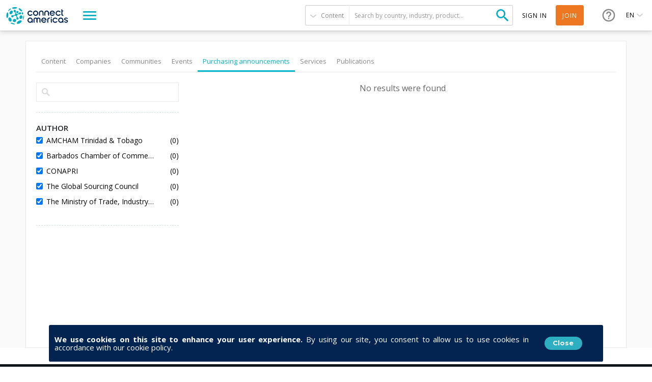

--- FILE ---
content_type: text/html; charset=utf-8
request_url: https://www.google.com/recaptcha/api2/anchor?ar=1&k=6LfQZBgUAAAAAIVh_fs0fElvji6cKBtfZKhUUkaQ&co=aHR0cHM6Ly9jb25uZWN0YW1lcmljYXMuY29tOjQ0Mw..&hl=en&v=PoyoqOPhxBO7pBk68S4YbpHZ&size=normal&anchor-ms=20000&execute-ms=30000&cb=a8lv5ysqytzq
body_size: 49366
content:
<!DOCTYPE HTML><html dir="ltr" lang="en"><head><meta http-equiv="Content-Type" content="text/html; charset=UTF-8">
<meta http-equiv="X-UA-Compatible" content="IE=edge">
<title>reCAPTCHA</title>
<style type="text/css">
/* cyrillic-ext */
@font-face {
  font-family: 'Roboto';
  font-style: normal;
  font-weight: 400;
  font-stretch: 100%;
  src: url(//fonts.gstatic.com/s/roboto/v48/KFO7CnqEu92Fr1ME7kSn66aGLdTylUAMa3GUBHMdazTgWw.woff2) format('woff2');
  unicode-range: U+0460-052F, U+1C80-1C8A, U+20B4, U+2DE0-2DFF, U+A640-A69F, U+FE2E-FE2F;
}
/* cyrillic */
@font-face {
  font-family: 'Roboto';
  font-style: normal;
  font-weight: 400;
  font-stretch: 100%;
  src: url(//fonts.gstatic.com/s/roboto/v48/KFO7CnqEu92Fr1ME7kSn66aGLdTylUAMa3iUBHMdazTgWw.woff2) format('woff2');
  unicode-range: U+0301, U+0400-045F, U+0490-0491, U+04B0-04B1, U+2116;
}
/* greek-ext */
@font-face {
  font-family: 'Roboto';
  font-style: normal;
  font-weight: 400;
  font-stretch: 100%;
  src: url(//fonts.gstatic.com/s/roboto/v48/KFO7CnqEu92Fr1ME7kSn66aGLdTylUAMa3CUBHMdazTgWw.woff2) format('woff2');
  unicode-range: U+1F00-1FFF;
}
/* greek */
@font-face {
  font-family: 'Roboto';
  font-style: normal;
  font-weight: 400;
  font-stretch: 100%;
  src: url(//fonts.gstatic.com/s/roboto/v48/KFO7CnqEu92Fr1ME7kSn66aGLdTylUAMa3-UBHMdazTgWw.woff2) format('woff2');
  unicode-range: U+0370-0377, U+037A-037F, U+0384-038A, U+038C, U+038E-03A1, U+03A3-03FF;
}
/* math */
@font-face {
  font-family: 'Roboto';
  font-style: normal;
  font-weight: 400;
  font-stretch: 100%;
  src: url(//fonts.gstatic.com/s/roboto/v48/KFO7CnqEu92Fr1ME7kSn66aGLdTylUAMawCUBHMdazTgWw.woff2) format('woff2');
  unicode-range: U+0302-0303, U+0305, U+0307-0308, U+0310, U+0312, U+0315, U+031A, U+0326-0327, U+032C, U+032F-0330, U+0332-0333, U+0338, U+033A, U+0346, U+034D, U+0391-03A1, U+03A3-03A9, U+03B1-03C9, U+03D1, U+03D5-03D6, U+03F0-03F1, U+03F4-03F5, U+2016-2017, U+2034-2038, U+203C, U+2040, U+2043, U+2047, U+2050, U+2057, U+205F, U+2070-2071, U+2074-208E, U+2090-209C, U+20D0-20DC, U+20E1, U+20E5-20EF, U+2100-2112, U+2114-2115, U+2117-2121, U+2123-214F, U+2190, U+2192, U+2194-21AE, U+21B0-21E5, U+21F1-21F2, U+21F4-2211, U+2213-2214, U+2216-22FF, U+2308-230B, U+2310, U+2319, U+231C-2321, U+2336-237A, U+237C, U+2395, U+239B-23B7, U+23D0, U+23DC-23E1, U+2474-2475, U+25AF, U+25B3, U+25B7, U+25BD, U+25C1, U+25CA, U+25CC, U+25FB, U+266D-266F, U+27C0-27FF, U+2900-2AFF, U+2B0E-2B11, U+2B30-2B4C, U+2BFE, U+3030, U+FF5B, U+FF5D, U+1D400-1D7FF, U+1EE00-1EEFF;
}
/* symbols */
@font-face {
  font-family: 'Roboto';
  font-style: normal;
  font-weight: 400;
  font-stretch: 100%;
  src: url(//fonts.gstatic.com/s/roboto/v48/KFO7CnqEu92Fr1ME7kSn66aGLdTylUAMaxKUBHMdazTgWw.woff2) format('woff2');
  unicode-range: U+0001-000C, U+000E-001F, U+007F-009F, U+20DD-20E0, U+20E2-20E4, U+2150-218F, U+2190, U+2192, U+2194-2199, U+21AF, U+21E6-21F0, U+21F3, U+2218-2219, U+2299, U+22C4-22C6, U+2300-243F, U+2440-244A, U+2460-24FF, U+25A0-27BF, U+2800-28FF, U+2921-2922, U+2981, U+29BF, U+29EB, U+2B00-2BFF, U+4DC0-4DFF, U+FFF9-FFFB, U+10140-1018E, U+10190-1019C, U+101A0, U+101D0-101FD, U+102E0-102FB, U+10E60-10E7E, U+1D2C0-1D2D3, U+1D2E0-1D37F, U+1F000-1F0FF, U+1F100-1F1AD, U+1F1E6-1F1FF, U+1F30D-1F30F, U+1F315, U+1F31C, U+1F31E, U+1F320-1F32C, U+1F336, U+1F378, U+1F37D, U+1F382, U+1F393-1F39F, U+1F3A7-1F3A8, U+1F3AC-1F3AF, U+1F3C2, U+1F3C4-1F3C6, U+1F3CA-1F3CE, U+1F3D4-1F3E0, U+1F3ED, U+1F3F1-1F3F3, U+1F3F5-1F3F7, U+1F408, U+1F415, U+1F41F, U+1F426, U+1F43F, U+1F441-1F442, U+1F444, U+1F446-1F449, U+1F44C-1F44E, U+1F453, U+1F46A, U+1F47D, U+1F4A3, U+1F4B0, U+1F4B3, U+1F4B9, U+1F4BB, U+1F4BF, U+1F4C8-1F4CB, U+1F4D6, U+1F4DA, U+1F4DF, U+1F4E3-1F4E6, U+1F4EA-1F4ED, U+1F4F7, U+1F4F9-1F4FB, U+1F4FD-1F4FE, U+1F503, U+1F507-1F50B, U+1F50D, U+1F512-1F513, U+1F53E-1F54A, U+1F54F-1F5FA, U+1F610, U+1F650-1F67F, U+1F687, U+1F68D, U+1F691, U+1F694, U+1F698, U+1F6AD, U+1F6B2, U+1F6B9-1F6BA, U+1F6BC, U+1F6C6-1F6CF, U+1F6D3-1F6D7, U+1F6E0-1F6EA, U+1F6F0-1F6F3, U+1F6F7-1F6FC, U+1F700-1F7FF, U+1F800-1F80B, U+1F810-1F847, U+1F850-1F859, U+1F860-1F887, U+1F890-1F8AD, U+1F8B0-1F8BB, U+1F8C0-1F8C1, U+1F900-1F90B, U+1F93B, U+1F946, U+1F984, U+1F996, U+1F9E9, U+1FA00-1FA6F, U+1FA70-1FA7C, U+1FA80-1FA89, U+1FA8F-1FAC6, U+1FACE-1FADC, U+1FADF-1FAE9, U+1FAF0-1FAF8, U+1FB00-1FBFF;
}
/* vietnamese */
@font-face {
  font-family: 'Roboto';
  font-style: normal;
  font-weight: 400;
  font-stretch: 100%;
  src: url(//fonts.gstatic.com/s/roboto/v48/KFO7CnqEu92Fr1ME7kSn66aGLdTylUAMa3OUBHMdazTgWw.woff2) format('woff2');
  unicode-range: U+0102-0103, U+0110-0111, U+0128-0129, U+0168-0169, U+01A0-01A1, U+01AF-01B0, U+0300-0301, U+0303-0304, U+0308-0309, U+0323, U+0329, U+1EA0-1EF9, U+20AB;
}
/* latin-ext */
@font-face {
  font-family: 'Roboto';
  font-style: normal;
  font-weight: 400;
  font-stretch: 100%;
  src: url(//fonts.gstatic.com/s/roboto/v48/KFO7CnqEu92Fr1ME7kSn66aGLdTylUAMa3KUBHMdazTgWw.woff2) format('woff2');
  unicode-range: U+0100-02BA, U+02BD-02C5, U+02C7-02CC, U+02CE-02D7, U+02DD-02FF, U+0304, U+0308, U+0329, U+1D00-1DBF, U+1E00-1E9F, U+1EF2-1EFF, U+2020, U+20A0-20AB, U+20AD-20C0, U+2113, U+2C60-2C7F, U+A720-A7FF;
}
/* latin */
@font-face {
  font-family: 'Roboto';
  font-style: normal;
  font-weight: 400;
  font-stretch: 100%;
  src: url(//fonts.gstatic.com/s/roboto/v48/KFO7CnqEu92Fr1ME7kSn66aGLdTylUAMa3yUBHMdazQ.woff2) format('woff2');
  unicode-range: U+0000-00FF, U+0131, U+0152-0153, U+02BB-02BC, U+02C6, U+02DA, U+02DC, U+0304, U+0308, U+0329, U+2000-206F, U+20AC, U+2122, U+2191, U+2193, U+2212, U+2215, U+FEFF, U+FFFD;
}
/* cyrillic-ext */
@font-face {
  font-family: 'Roboto';
  font-style: normal;
  font-weight: 500;
  font-stretch: 100%;
  src: url(//fonts.gstatic.com/s/roboto/v48/KFO7CnqEu92Fr1ME7kSn66aGLdTylUAMa3GUBHMdazTgWw.woff2) format('woff2');
  unicode-range: U+0460-052F, U+1C80-1C8A, U+20B4, U+2DE0-2DFF, U+A640-A69F, U+FE2E-FE2F;
}
/* cyrillic */
@font-face {
  font-family: 'Roboto';
  font-style: normal;
  font-weight: 500;
  font-stretch: 100%;
  src: url(//fonts.gstatic.com/s/roboto/v48/KFO7CnqEu92Fr1ME7kSn66aGLdTylUAMa3iUBHMdazTgWw.woff2) format('woff2');
  unicode-range: U+0301, U+0400-045F, U+0490-0491, U+04B0-04B1, U+2116;
}
/* greek-ext */
@font-face {
  font-family: 'Roboto';
  font-style: normal;
  font-weight: 500;
  font-stretch: 100%;
  src: url(//fonts.gstatic.com/s/roboto/v48/KFO7CnqEu92Fr1ME7kSn66aGLdTylUAMa3CUBHMdazTgWw.woff2) format('woff2');
  unicode-range: U+1F00-1FFF;
}
/* greek */
@font-face {
  font-family: 'Roboto';
  font-style: normal;
  font-weight: 500;
  font-stretch: 100%;
  src: url(//fonts.gstatic.com/s/roboto/v48/KFO7CnqEu92Fr1ME7kSn66aGLdTylUAMa3-UBHMdazTgWw.woff2) format('woff2');
  unicode-range: U+0370-0377, U+037A-037F, U+0384-038A, U+038C, U+038E-03A1, U+03A3-03FF;
}
/* math */
@font-face {
  font-family: 'Roboto';
  font-style: normal;
  font-weight: 500;
  font-stretch: 100%;
  src: url(//fonts.gstatic.com/s/roboto/v48/KFO7CnqEu92Fr1ME7kSn66aGLdTylUAMawCUBHMdazTgWw.woff2) format('woff2');
  unicode-range: U+0302-0303, U+0305, U+0307-0308, U+0310, U+0312, U+0315, U+031A, U+0326-0327, U+032C, U+032F-0330, U+0332-0333, U+0338, U+033A, U+0346, U+034D, U+0391-03A1, U+03A3-03A9, U+03B1-03C9, U+03D1, U+03D5-03D6, U+03F0-03F1, U+03F4-03F5, U+2016-2017, U+2034-2038, U+203C, U+2040, U+2043, U+2047, U+2050, U+2057, U+205F, U+2070-2071, U+2074-208E, U+2090-209C, U+20D0-20DC, U+20E1, U+20E5-20EF, U+2100-2112, U+2114-2115, U+2117-2121, U+2123-214F, U+2190, U+2192, U+2194-21AE, U+21B0-21E5, U+21F1-21F2, U+21F4-2211, U+2213-2214, U+2216-22FF, U+2308-230B, U+2310, U+2319, U+231C-2321, U+2336-237A, U+237C, U+2395, U+239B-23B7, U+23D0, U+23DC-23E1, U+2474-2475, U+25AF, U+25B3, U+25B7, U+25BD, U+25C1, U+25CA, U+25CC, U+25FB, U+266D-266F, U+27C0-27FF, U+2900-2AFF, U+2B0E-2B11, U+2B30-2B4C, U+2BFE, U+3030, U+FF5B, U+FF5D, U+1D400-1D7FF, U+1EE00-1EEFF;
}
/* symbols */
@font-face {
  font-family: 'Roboto';
  font-style: normal;
  font-weight: 500;
  font-stretch: 100%;
  src: url(//fonts.gstatic.com/s/roboto/v48/KFO7CnqEu92Fr1ME7kSn66aGLdTylUAMaxKUBHMdazTgWw.woff2) format('woff2');
  unicode-range: U+0001-000C, U+000E-001F, U+007F-009F, U+20DD-20E0, U+20E2-20E4, U+2150-218F, U+2190, U+2192, U+2194-2199, U+21AF, U+21E6-21F0, U+21F3, U+2218-2219, U+2299, U+22C4-22C6, U+2300-243F, U+2440-244A, U+2460-24FF, U+25A0-27BF, U+2800-28FF, U+2921-2922, U+2981, U+29BF, U+29EB, U+2B00-2BFF, U+4DC0-4DFF, U+FFF9-FFFB, U+10140-1018E, U+10190-1019C, U+101A0, U+101D0-101FD, U+102E0-102FB, U+10E60-10E7E, U+1D2C0-1D2D3, U+1D2E0-1D37F, U+1F000-1F0FF, U+1F100-1F1AD, U+1F1E6-1F1FF, U+1F30D-1F30F, U+1F315, U+1F31C, U+1F31E, U+1F320-1F32C, U+1F336, U+1F378, U+1F37D, U+1F382, U+1F393-1F39F, U+1F3A7-1F3A8, U+1F3AC-1F3AF, U+1F3C2, U+1F3C4-1F3C6, U+1F3CA-1F3CE, U+1F3D4-1F3E0, U+1F3ED, U+1F3F1-1F3F3, U+1F3F5-1F3F7, U+1F408, U+1F415, U+1F41F, U+1F426, U+1F43F, U+1F441-1F442, U+1F444, U+1F446-1F449, U+1F44C-1F44E, U+1F453, U+1F46A, U+1F47D, U+1F4A3, U+1F4B0, U+1F4B3, U+1F4B9, U+1F4BB, U+1F4BF, U+1F4C8-1F4CB, U+1F4D6, U+1F4DA, U+1F4DF, U+1F4E3-1F4E6, U+1F4EA-1F4ED, U+1F4F7, U+1F4F9-1F4FB, U+1F4FD-1F4FE, U+1F503, U+1F507-1F50B, U+1F50D, U+1F512-1F513, U+1F53E-1F54A, U+1F54F-1F5FA, U+1F610, U+1F650-1F67F, U+1F687, U+1F68D, U+1F691, U+1F694, U+1F698, U+1F6AD, U+1F6B2, U+1F6B9-1F6BA, U+1F6BC, U+1F6C6-1F6CF, U+1F6D3-1F6D7, U+1F6E0-1F6EA, U+1F6F0-1F6F3, U+1F6F7-1F6FC, U+1F700-1F7FF, U+1F800-1F80B, U+1F810-1F847, U+1F850-1F859, U+1F860-1F887, U+1F890-1F8AD, U+1F8B0-1F8BB, U+1F8C0-1F8C1, U+1F900-1F90B, U+1F93B, U+1F946, U+1F984, U+1F996, U+1F9E9, U+1FA00-1FA6F, U+1FA70-1FA7C, U+1FA80-1FA89, U+1FA8F-1FAC6, U+1FACE-1FADC, U+1FADF-1FAE9, U+1FAF0-1FAF8, U+1FB00-1FBFF;
}
/* vietnamese */
@font-face {
  font-family: 'Roboto';
  font-style: normal;
  font-weight: 500;
  font-stretch: 100%;
  src: url(//fonts.gstatic.com/s/roboto/v48/KFO7CnqEu92Fr1ME7kSn66aGLdTylUAMa3OUBHMdazTgWw.woff2) format('woff2');
  unicode-range: U+0102-0103, U+0110-0111, U+0128-0129, U+0168-0169, U+01A0-01A1, U+01AF-01B0, U+0300-0301, U+0303-0304, U+0308-0309, U+0323, U+0329, U+1EA0-1EF9, U+20AB;
}
/* latin-ext */
@font-face {
  font-family: 'Roboto';
  font-style: normal;
  font-weight: 500;
  font-stretch: 100%;
  src: url(//fonts.gstatic.com/s/roboto/v48/KFO7CnqEu92Fr1ME7kSn66aGLdTylUAMa3KUBHMdazTgWw.woff2) format('woff2');
  unicode-range: U+0100-02BA, U+02BD-02C5, U+02C7-02CC, U+02CE-02D7, U+02DD-02FF, U+0304, U+0308, U+0329, U+1D00-1DBF, U+1E00-1E9F, U+1EF2-1EFF, U+2020, U+20A0-20AB, U+20AD-20C0, U+2113, U+2C60-2C7F, U+A720-A7FF;
}
/* latin */
@font-face {
  font-family: 'Roboto';
  font-style: normal;
  font-weight: 500;
  font-stretch: 100%;
  src: url(//fonts.gstatic.com/s/roboto/v48/KFO7CnqEu92Fr1ME7kSn66aGLdTylUAMa3yUBHMdazQ.woff2) format('woff2');
  unicode-range: U+0000-00FF, U+0131, U+0152-0153, U+02BB-02BC, U+02C6, U+02DA, U+02DC, U+0304, U+0308, U+0329, U+2000-206F, U+20AC, U+2122, U+2191, U+2193, U+2212, U+2215, U+FEFF, U+FFFD;
}
/* cyrillic-ext */
@font-face {
  font-family: 'Roboto';
  font-style: normal;
  font-weight: 900;
  font-stretch: 100%;
  src: url(//fonts.gstatic.com/s/roboto/v48/KFO7CnqEu92Fr1ME7kSn66aGLdTylUAMa3GUBHMdazTgWw.woff2) format('woff2');
  unicode-range: U+0460-052F, U+1C80-1C8A, U+20B4, U+2DE0-2DFF, U+A640-A69F, U+FE2E-FE2F;
}
/* cyrillic */
@font-face {
  font-family: 'Roboto';
  font-style: normal;
  font-weight: 900;
  font-stretch: 100%;
  src: url(//fonts.gstatic.com/s/roboto/v48/KFO7CnqEu92Fr1ME7kSn66aGLdTylUAMa3iUBHMdazTgWw.woff2) format('woff2');
  unicode-range: U+0301, U+0400-045F, U+0490-0491, U+04B0-04B1, U+2116;
}
/* greek-ext */
@font-face {
  font-family: 'Roboto';
  font-style: normal;
  font-weight: 900;
  font-stretch: 100%;
  src: url(//fonts.gstatic.com/s/roboto/v48/KFO7CnqEu92Fr1ME7kSn66aGLdTylUAMa3CUBHMdazTgWw.woff2) format('woff2');
  unicode-range: U+1F00-1FFF;
}
/* greek */
@font-face {
  font-family: 'Roboto';
  font-style: normal;
  font-weight: 900;
  font-stretch: 100%;
  src: url(//fonts.gstatic.com/s/roboto/v48/KFO7CnqEu92Fr1ME7kSn66aGLdTylUAMa3-UBHMdazTgWw.woff2) format('woff2');
  unicode-range: U+0370-0377, U+037A-037F, U+0384-038A, U+038C, U+038E-03A1, U+03A3-03FF;
}
/* math */
@font-face {
  font-family: 'Roboto';
  font-style: normal;
  font-weight: 900;
  font-stretch: 100%;
  src: url(//fonts.gstatic.com/s/roboto/v48/KFO7CnqEu92Fr1ME7kSn66aGLdTylUAMawCUBHMdazTgWw.woff2) format('woff2');
  unicode-range: U+0302-0303, U+0305, U+0307-0308, U+0310, U+0312, U+0315, U+031A, U+0326-0327, U+032C, U+032F-0330, U+0332-0333, U+0338, U+033A, U+0346, U+034D, U+0391-03A1, U+03A3-03A9, U+03B1-03C9, U+03D1, U+03D5-03D6, U+03F0-03F1, U+03F4-03F5, U+2016-2017, U+2034-2038, U+203C, U+2040, U+2043, U+2047, U+2050, U+2057, U+205F, U+2070-2071, U+2074-208E, U+2090-209C, U+20D0-20DC, U+20E1, U+20E5-20EF, U+2100-2112, U+2114-2115, U+2117-2121, U+2123-214F, U+2190, U+2192, U+2194-21AE, U+21B0-21E5, U+21F1-21F2, U+21F4-2211, U+2213-2214, U+2216-22FF, U+2308-230B, U+2310, U+2319, U+231C-2321, U+2336-237A, U+237C, U+2395, U+239B-23B7, U+23D0, U+23DC-23E1, U+2474-2475, U+25AF, U+25B3, U+25B7, U+25BD, U+25C1, U+25CA, U+25CC, U+25FB, U+266D-266F, U+27C0-27FF, U+2900-2AFF, U+2B0E-2B11, U+2B30-2B4C, U+2BFE, U+3030, U+FF5B, U+FF5D, U+1D400-1D7FF, U+1EE00-1EEFF;
}
/* symbols */
@font-face {
  font-family: 'Roboto';
  font-style: normal;
  font-weight: 900;
  font-stretch: 100%;
  src: url(//fonts.gstatic.com/s/roboto/v48/KFO7CnqEu92Fr1ME7kSn66aGLdTylUAMaxKUBHMdazTgWw.woff2) format('woff2');
  unicode-range: U+0001-000C, U+000E-001F, U+007F-009F, U+20DD-20E0, U+20E2-20E4, U+2150-218F, U+2190, U+2192, U+2194-2199, U+21AF, U+21E6-21F0, U+21F3, U+2218-2219, U+2299, U+22C4-22C6, U+2300-243F, U+2440-244A, U+2460-24FF, U+25A0-27BF, U+2800-28FF, U+2921-2922, U+2981, U+29BF, U+29EB, U+2B00-2BFF, U+4DC0-4DFF, U+FFF9-FFFB, U+10140-1018E, U+10190-1019C, U+101A0, U+101D0-101FD, U+102E0-102FB, U+10E60-10E7E, U+1D2C0-1D2D3, U+1D2E0-1D37F, U+1F000-1F0FF, U+1F100-1F1AD, U+1F1E6-1F1FF, U+1F30D-1F30F, U+1F315, U+1F31C, U+1F31E, U+1F320-1F32C, U+1F336, U+1F378, U+1F37D, U+1F382, U+1F393-1F39F, U+1F3A7-1F3A8, U+1F3AC-1F3AF, U+1F3C2, U+1F3C4-1F3C6, U+1F3CA-1F3CE, U+1F3D4-1F3E0, U+1F3ED, U+1F3F1-1F3F3, U+1F3F5-1F3F7, U+1F408, U+1F415, U+1F41F, U+1F426, U+1F43F, U+1F441-1F442, U+1F444, U+1F446-1F449, U+1F44C-1F44E, U+1F453, U+1F46A, U+1F47D, U+1F4A3, U+1F4B0, U+1F4B3, U+1F4B9, U+1F4BB, U+1F4BF, U+1F4C8-1F4CB, U+1F4D6, U+1F4DA, U+1F4DF, U+1F4E3-1F4E6, U+1F4EA-1F4ED, U+1F4F7, U+1F4F9-1F4FB, U+1F4FD-1F4FE, U+1F503, U+1F507-1F50B, U+1F50D, U+1F512-1F513, U+1F53E-1F54A, U+1F54F-1F5FA, U+1F610, U+1F650-1F67F, U+1F687, U+1F68D, U+1F691, U+1F694, U+1F698, U+1F6AD, U+1F6B2, U+1F6B9-1F6BA, U+1F6BC, U+1F6C6-1F6CF, U+1F6D3-1F6D7, U+1F6E0-1F6EA, U+1F6F0-1F6F3, U+1F6F7-1F6FC, U+1F700-1F7FF, U+1F800-1F80B, U+1F810-1F847, U+1F850-1F859, U+1F860-1F887, U+1F890-1F8AD, U+1F8B0-1F8BB, U+1F8C0-1F8C1, U+1F900-1F90B, U+1F93B, U+1F946, U+1F984, U+1F996, U+1F9E9, U+1FA00-1FA6F, U+1FA70-1FA7C, U+1FA80-1FA89, U+1FA8F-1FAC6, U+1FACE-1FADC, U+1FADF-1FAE9, U+1FAF0-1FAF8, U+1FB00-1FBFF;
}
/* vietnamese */
@font-face {
  font-family: 'Roboto';
  font-style: normal;
  font-weight: 900;
  font-stretch: 100%;
  src: url(//fonts.gstatic.com/s/roboto/v48/KFO7CnqEu92Fr1ME7kSn66aGLdTylUAMa3OUBHMdazTgWw.woff2) format('woff2');
  unicode-range: U+0102-0103, U+0110-0111, U+0128-0129, U+0168-0169, U+01A0-01A1, U+01AF-01B0, U+0300-0301, U+0303-0304, U+0308-0309, U+0323, U+0329, U+1EA0-1EF9, U+20AB;
}
/* latin-ext */
@font-face {
  font-family: 'Roboto';
  font-style: normal;
  font-weight: 900;
  font-stretch: 100%;
  src: url(//fonts.gstatic.com/s/roboto/v48/KFO7CnqEu92Fr1ME7kSn66aGLdTylUAMa3KUBHMdazTgWw.woff2) format('woff2');
  unicode-range: U+0100-02BA, U+02BD-02C5, U+02C7-02CC, U+02CE-02D7, U+02DD-02FF, U+0304, U+0308, U+0329, U+1D00-1DBF, U+1E00-1E9F, U+1EF2-1EFF, U+2020, U+20A0-20AB, U+20AD-20C0, U+2113, U+2C60-2C7F, U+A720-A7FF;
}
/* latin */
@font-face {
  font-family: 'Roboto';
  font-style: normal;
  font-weight: 900;
  font-stretch: 100%;
  src: url(//fonts.gstatic.com/s/roboto/v48/KFO7CnqEu92Fr1ME7kSn66aGLdTylUAMa3yUBHMdazQ.woff2) format('woff2');
  unicode-range: U+0000-00FF, U+0131, U+0152-0153, U+02BB-02BC, U+02C6, U+02DA, U+02DC, U+0304, U+0308, U+0329, U+2000-206F, U+20AC, U+2122, U+2191, U+2193, U+2212, U+2215, U+FEFF, U+FFFD;
}

</style>
<link rel="stylesheet" type="text/css" href="https://www.gstatic.com/recaptcha/releases/PoyoqOPhxBO7pBk68S4YbpHZ/styles__ltr.css">
<script nonce="iSB_LkpRXWJg_s8iZDJpGg" type="text/javascript">window['__recaptcha_api'] = 'https://www.google.com/recaptcha/api2/';</script>
<script type="text/javascript" src="https://www.gstatic.com/recaptcha/releases/PoyoqOPhxBO7pBk68S4YbpHZ/recaptcha__en.js" nonce="iSB_LkpRXWJg_s8iZDJpGg">
      
    </script></head>
<body><div id="rc-anchor-alert" class="rc-anchor-alert"></div>
<input type="hidden" id="recaptcha-token" value="[base64]">
<script type="text/javascript" nonce="iSB_LkpRXWJg_s8iZDJpGg">
      recaptcha.anchor.Main.init("[\x22ainput\x22,[\x22bgdata\x22,\x22\x22,\[base64]/[base64]/[base64]/[base64]/cjw8ejpyPj4+eil9Y2F0Y2gobCl7dGhyb3cgbDt9fSxIPWZ1bmN0aW9uKHcsdCx6KXtpZih3PT0xOTR8fHc9PTIwOCl0LnZbd10/dC52W3ddLmNvbmNhdCh6KTp0LnZbd109b2Yoeix0KTtlbHNle2lmKHQuYkImJnchPTMxNylyZXR1cm47dz09NjZ8fHc9PTEyMnx8dz09NDcwfHx3PT00NHx8dz09NDE2fHx3PT0zOTd8fHc9PTQyMXx8dz09Njh8fHc9PTcwfHx3PT0xODQ/[base64]/[base64]/[base64]/bmV3IGRbVl0oSlswXSk6cD09Mj9uZXcgZFtWXShKWzBdLEpbMV0pOnA9PTM/bmV3IGRbVl0oSlswXSxKWzFdLEpbMl0pOnA9PTQ/[base64]/[base64]/[base64]/[base64]\x22,\[base64]\\u003d\\u003d\x22,\x22JsKzQcKDwpfCnioDaTTCrWDDrGksw6wJw6PDqCt3WHtRBcKKw4pMw7NCwrIYw53DrSDCrTjClsKKwq/DkgI/ZsKiwpHDjxkrbMO7w47DpsKtw6vDolnCq1NUcMOPFcKnMMKbw4fDn8K5Hxl4wrDCpsO/[base64]/[base64]/CssOtw5DCu8Kgw7pawqk6w4F3TxDCggLDol4VX8KHaMKYb8KSw53DhApbw7BJbijCpQQPw7EeEArDucKHwp7DqcKUwoLDgwNnw53CocOBDMO0w49Qw4gLKcKzw7NLJMKnwqTDp0TCncKnw5HCggETBMKPwoh9PyjDkMK2DFzDisOYHkV/UyTDlV3CjUp0w7QOd8KZX8O/w4PCicKiJFvDpMOJwofDvMKiw5dPw69FYsKzwpTChMKTw43DiFTCt8K5Dxx7Q3PDgsOtwrEyGTQmwqfDpEtIV8Kww6MqUMK0THLClS/[base64]/DnMOfw57CssKiXkYRXMOVFcO6wrcfwo0kVGHDo8OiwoEWwp7CqXfDqm3DgsK1UsK+QQ0hDsO8woBlwrzDrSDDi8OlQMOyADzDpMKZU8KFw7wnWh02LBlDbsO1U0TCrcOHT8O/w4jDpcOqDMOxw5BIwo7CrMKjw40Ww7glJ8OFMCNww4lSdMOyw557wrQnwoDDqcK6wrvCuSLCuMO/bsK2PEtLQ1gsSsOqf8OPw791w6vDkcKuwpDCtcK2w6bCmSR1Aj4yNgBqXFpAw7TCgcKjP8KdawLCkk3Ds8Ozwo3DkyPDu8KfwqFQAT/DnAJxwqV2GsOUw50cwp1tO2bDp8OYEcOiwq1FZnEmw77CnsO/LV/Ct8OSw4fDr27Cu8KkGHc9wqJIw5lHccOwwoIfRWnCtS5IwqYqbcOCV0zDrCPCoD/CpUlEH8KwD8KWLsKvEsOsXcOpw7tcDF1OFwTCucO+OzzDlMKPw5rDrhXCo8Osw7FIfTXDmljCjQBVwqccVsKySMOPwrlKf2ouesOdw6RkDMKYTTHDuTnDuhkuJSA+Z8KlwrhiRsO3wqR/woNdw43DuXhfwrh9YAXDgcODeMO7AwPCu1UPI3DDnWPCqsOJfcOwMxgkRUXDi8K/wqvCtBrChyYBwo/ClRrCv8KNw4PDtMOAT8O0w7zDisK1ZAAWe8KvwpjDn3l2wrHDgEjDqMO7CHjDqwJrbzwuw4nCuAjCiMKbwpnCiXt9woV6wolVwqJhQk3DlVTDmsKsw7vCqMK0fsK/H2BiamvDjMK9MgbDpw8DwpjCtmtMw5YSHltlRixiwrrCuMKgfw0AwrnCk2dOw5Agw4XChcOkei7CjMKNwp3CkTDDohpHwpbCpMKdDcKzwq7CkMOXw7BtwpxSdsO6BcKGJsO6woTCkcK2wqHDhlLCvjPDs8OsbsK9w7PCq8OYX8OqwrphYi/Cl1HDpmNUwpbCjhBgwqfCtMOJMcOxJ8ONOALDgmXCj8OFOsO0wpJXw77Ds8KRwoXDgTlrOMOUFwHCmHDCngPCpjXCuiwsw601RsKrw57DpcK+wrhqYE/[base64]/Cq0XDkRzDpCLCqQc6w4/[base64]/w7vDtSrDqnPDkWjDi0/DoirCv1jDtBg1enPDoDkJRTJFPcKJRzTDl8O5wprDu8KAwrxVw54+w57DvEHCikFlc8ONGgY8MC/[base64]/Cl8OEw7DDnA7Dh8Ouw4hVb8Ofa2vCssOLbFdOwr/Cu3rChMK3L8KvcXdRYBXDlsOEw7DDmU/CnmDDi8OTw6onKMOowqTCnzvCjBoRw5xjKcK9w7nCv8O1wovCoMO5eTrDu8ODOw/CvwwCMcKvw7cwdE1AByQjwptow4YiN2UfwobCp8OgM3XDqCAgcsKSWVTDjMOyY8Ofwpl3RybDnMKxQnrCtsKKBWljWMKWDMOdC8Kvw7jCpsOBw7VQf8OVGsKUw4cZa2DDlcKbUk/CtCBQwpUxw7NkSHvCmHB3wpgPNSTCtjvCmMOvwoAyw51XC8KVIcKOf8ONaMOiw4LDt8O5woHCv2UqwoMjK0VLUgwFMcKQRMKlJMKXWMOMYQUfwqM/wp/[base64]/asOLw5PCtsOtPsOZNU9SLCYgVsKbY8K1wrNkOWnCo8Orw6cGETgZw4wPeTbColXDjlkDw4PDuMKkMiTDlgVrY8KyDcKVw6HDhAAqw4FJwp/Clhp8CMKkwo7ChMKLw4vDocK7wrpCPMKxwqUcwpLDhwZWSUArJMKGwpfDgsOkwq7CsMOlCXklV3ddVcOAwo0VwrVMw7nCusKIw4DCs39QwphFwoLDi8O6w5TCj8KRIjY/wpNKHhokwpTDthJhwrt8wrfDhcK/wpxzPXsQS8O9w6NZwogXUy9lJcKHw7g9SW8SXTTCqGrDtSYLwo7Cil7Dh8OCJGg0bcK1wqLDk3/CuhkEBiDDicOywr89wpF2PcKcw7XDl8KrwqzDiMKCwpDCt8K+PMO9wq/CmgXCgMKXwqIFVMK3PRdWworCi8O9w7nCry7Donl8w5XDvl8bw4tYw4LCtcOkOC3CucKYw7luwpfDmElDe0zCjVTDucK1w4bCtsK7FcOqw71uFMOgw5rCjsOpZw7DiVDCk2tUwpfDlgvCu8K+DAFBJR/[base64]/[base64]/DiMOAwr8BDiNQw43CuMKvI8OfwosAQXrDkgfCpcO1bcO3CktXw7/[base64]/Cj0xCTxt1PDNRTcKmNyZTw7fDjMKuCyQ7BMOPLSAZwpLDrMOGwotaw4rDv0zDmyHCm8KPF2LDjXcsGHN1AXEzw4MoworCt2DCicOywq7CgHMuwr/CvG9Yw6zCjgkxPTrCmkvDk8KPw70kw6zCisOHw4DCvcKTw6lSUjImIMKOG2k+w4/CusOmEMOSdcKWO8Kdw5XCiRIyG8O+e8OcwrtGw6fCgDvDh1HCp8O8w6fCrzB8YMKNOXxcGz/CiMOdwoEow5nDisKiPUvCiSgFJcO4w5ZewqAbwrJmwqvDkcK4aW3DiMKNwpjClBDCoMKJW8OUwplOw6TDhl7Dq8KNOsKhGVNLG8OFwpLDuXFXBcKSfsONw6NUV8O3ODgFNMO9e8OEwpLDuRtYbl4owq7CmsK2URjDscKow5PDqkfCjlDDllfCriAfw5rDqcKcw5/[base64]/[base64]/ClsOdScKLWWEHw4NXE1fCq8KUeQ/DiS4RwoLCrsKBwrcXw5XDmcOEcMOHQk/[base64]/w43CtAXDlsOEw63Ds0EaDA9PwrvDqsK0BMKvfcKMw5siw5rCvsKLZcKYwrQkwojCnUocGi8jw4XDskssEcOswr1Wwp/DmcKjMDNGfcKYBS3DpmbDn8O0BMKpHhjCgcO3woHDlz3CqMKwMx8/[base64]/[base64]/[base64]/DjjTDh8KxSMKALFjDrcO1wovDnMOxw7XCj8O0wpglS8KIwpdXQ1EowoB+wqIpVsKvwpPDuRzDs8Ogw5bDjMOPC19gwrUxwofCuMKGwqU+N8K/Al/[base64]/[base64]/CtDzDlcOAw7YHDxFsw5pMFcOXYcOOHj87bx/Cu3jCm8KCCcOjMsO0QUnCisK6TcKZdEzCuxPCm8KYC8Ohwr/DiBcEVQcTwoTDlcKCw6rDrcOKwpzCtcK6ZSdzw53DvmLDp8KxwrYzaWHCosOXYghJwpfDusKxw6g0w5/CnW4Ow7UVw7RPMgLCklonw4/DhcOXK8O0w41kFAZyeDXCtcKHHH3Ct8O/[base64]/JcKNC8KfPcKHw6XDuMKBKMOzwrvCnMKtw6NOw6g8w6kuSMKpeiZdwpPDpsOzwobCtMOuwr7DuVfCg3/Dh8Oxw6J1wrrCrMOAEsKowr0kSMO7w4zClCUUOMKswqoAw70iwpnDncKjw7h7FsKhUsK+wrzDmT/[base64]/CDDCn1c9woDDry/Dg3gLwr1tN8K2dWZ5wpXCgsKEw6/Ds8Kyw43DlHtCHcKpw73ClMKhHmR8w7DDg0BKwpnDmE5+wofDnMODAU/DvXLChsK1f0lXw67CmcOqw7QDwp3CmcOIwoJTw7fCtsK3IUhFRRJQNMKDw4/Dp3kYw7wVWXrDocOqeMOfPMO/[base64]/DqMKCQX/CqcKOwqUuw5LCii/DkG/[base64]/[base64]/DgkI2w7DDjsKyCQsGwpzDnjIuw4Qaw68xwr4pUCxswoM5w5JaXCVPKXDDg2/Cm8KWdzxLwrYERVfChXEgUsO7GMOpwqjChyzCv8Ouwr/[base64]/DiWvCmgoqVsOVPcOIwrEiw4HDgRBTwq3CrcKAw7vCtyrCpy53MA7Cq8O3w4geMWFAA8ODw4jDuj/DrBhLYhvDkMOfw5LCrMO7RMOLw6XCsxkyw5NCfiA2BWnClsOxSsKCw7hDw6nCiwrDrFvDqENeIcKHWnEPUkdZd8KxLsOaw7LCvjnCo8OMw4gcwpHDjHDCjcOTScONWcKTI3xYLEs1w7lzQmzCqcKJfkMew6jCsFNvRsOPf2/CjDDDrm8xBsONPzDDvsObwpvDmF0NworChSQ2JsKLBG0tGnrCm8KiwrRkXSvClsOcw6zCmcK5w5ZQwo/[base64]/Cs8K7AT0qw7w9w7I4TsK4w5XCrFvDscOcQcOYwozChzNUFETCkcOGwp/Duk3DnURlw6dpMTLDnMO7woBhWcO4CcOkXX91w6XDoHYrw71mJX/[base64]/DuATDosOLw63DqsOdwocqw64vVQwawowDXwZiw6bDoMO/GsKuw7jCnMK4w7oOHMKWHiVfw6USecKZw784w5hBc8Kaw69Vw4MnworClsOKPi7DuR3CoMONw5PCsnBQBMOSwq/DqSYKSn3DmXZPw58/C8O3w4JMQz3DgMKhTRRqw4N6SsOyw5fDhcK3GsKcTcKyw5/DpsKkbC90wqsATsKca8OEwqLDnmXCrsOpw5nCrVYrTcOZd0XCrFgPw4xqeS1ewo7DuGdfwq/DosOZw6gJA8KZwovDh8OhAMOzwrHDv8OiwpvCpRzCj3p7ZkvDncKkBV19wr7DpsKRw69Jw7vCi8OBwqTCkVNrXH41woA6wpnDnTwmw4wlw5cjw57DtMOZZcKsScOhwpXClMKYwrHCo3w+w63CjsOQQDQCKsOZFzrDvhXCmCnCm8KAdsKdw5/DpcOWU1TCuMKJw4o6PcK3w4nDkgrDsMK2aG3DlUTDjxjCr0LCjMOZw75Aw4DCmhjCoQEVwpgJw7d8C8K9JcOZw45Yw7t7wqHDjg7DgEkRwrjDv2PDiA/DmRMtw4PDk8Kww5FxbS/Dh0jCvMOsw5Ydw6/Dn8Kcw5PCgWTCnsKXwqDDisOzw6EPVhXCrFfDgDkAVGDDr1sow7E0w5fDgFrCu0XClcKSwrHCumYAwpPCoMK8wr87SsOtwp9lHWnDmGoOT8KJw7Ahw7PCjsOqwr/DmMOvHzLDmcKTwp/Cqz3DisKKFMKiwp/[base64]/[base64]/CisKXwqZjwrYcKMK3J0p9acKkwo4hZcONSsOSwqjCg8OTw7LCuDNNJcKLcMKwRkfCkGZJwowKwrYAZsOfw6HCnwjChmdxc8KBYMKPwpslPEYfDCcJT8K4wprCjgHDvsK+wozDhgQLJCBqeEtOw7cHwp/[base64]/CtRXDgMK7EcO3w6zDlsKRwrPCo8K/[base64]/Ctwc/Hi1ew7t4PSdmwokQw4TDpsKMwoJhYcKOwq5wAx9XXm7Cr8OfHMOScsObcB1fwrBkIcKrekd1w7smw7JbwrfCvMKBwqd0dTDDpcKLw7rDrgBeTEhcasKNP2nDo8KawrhcfsOUJUEQHMOkUsODwqAgAn0XVcOWQVDDsQXChMKkwpnCncO+ZsONwpYUw5/[base64]/CssKZP8OfecO3VXXDo8OoCj/DpXVjcAPDvsKREsO5wpsPEg0vUcOsPMKcwoIPfsK/w5fDm04nPADCqRFOwrEVwq/CimbDkS1KwrZ0woXCiEXCsMKhVcKPw77CiypIwrrDjlIkTcK/[base64]/UsK2wr8ddcK2VcK+O3jCtsOQa8KIw7HCr8O7J11swpZMw63Dm3NQwq7DlwVOw4HDhcKfWSAwIycdfsO0EnzCqx5hADRfMQHDuRLCncOoGVEHw4FXGMOXKMKJY8O2wpBBwprDvlN1GRzCpj8fUH9mw5dPcQnCn8OyFk/CmUFqwoMXAzYFw6DDm8OUw7jCv8Kdw4pKw5LDjR1fwrPCjMKkw4vClcKCXjF/R8OmbSfDh8ONWsOpNRnClyAvw6fCpMOew5vDksKAw5MWIMObIz/Dl8Ktw6Epw7PDqBLDs8KdTMODPMKfbMKMQF5Pw5xVNsOqLm3Dn8ODfyHCqXnDhD4TVsOfw7JSwoJQwoELw4xiwoxcwoJhM04Iwp9Pw6Jlc0/[base64]/CoXlvwqLDrcOXw4EiO8O1wrvCh8KYw78DXMK3woDCvsK7VMOvO8OQw6ZhOAVGwovDpVrDjMKoc8O7w4Mrwo5/HsOkXsOwwqohw6AkTSnDhAdww4fCsg4Nwr8sJjvCmcKxw7LCoRnCjhJwbMOOWD7DoMOiwpbCt8O0wqHCk0Y4E8Otwpo1WgnCkcKKwroCLAoNw6rClMKmNsOHw4NHQFrCjcKwwol/w6sJbMKiw53DvcOwwqDDtsKhQkTDpXVkMgnCmkhTRwQ8d8OSw7cHOsK1RcKnZMOMw5koQcKVwqweb8KbNcKjf0Auw6fCqMKsSMOZDyJbZsONZMOTwqzCjTdUTAwxwpJkwr/DksKaw4UfUcOPOMOGwrQsw7vCkcOXwqlDasONdsKbAXXCucKdw7MCw5NuN2ZNc8Kxwr8iw6UowpsGeMKhwooYwr5ebMO8D8K0wrxCwrLCiijCr8OOwojCt8KxNE5if8O/TWrCu8K0wqIywrHCqMK0S8OmwoDCrMKQwqwJfMOSw7t9aWDDpxEBIcKmw4HDpsK2w54rTCLDgB/DkcKefWrDhW1HfsKvf2HDo8OdDMOvOcOxw7UdZMOJwoLCrcKUwrDCsSN7NlTDqR1Hwq1ew7gGHcK8w6bCqcO1w5QAw4zDpjwHwoDDmcKWwoXDknZPwqgBwpkXNcK0w5LDuwrCk0fCmcOjBMKIw5jDrcKrVcO3wpPCv8Knwrpnw4QSTAjDjsKrKApIworCqcO5wo/DhcKWwqdqw7LDhMO6w6dTw5bCh8OhwqDDocOmcBQ2fyvDmcOgBsK1fgjDhj8qHnXCgilLw4PCkAHCgcKVwpwIwoAxfUFpU8KTw5QzI15OwozChC4jw47Dr8O8WBhtwo4Xw5LDgMOWNMO/w7vDt1Ehw6PDu8O4KlnDlMKpw7TClwoeYXRMw4FVIMKWSxnClA3DgsKDd8KuLcOgwqDDizXClcOeS8KGwrXDtcOIO8Ojwrdvw7fDgyEEa8KJwolNPSTCk2fDl8OGwojDhcOgwrJPwrTCn1NCI8Ofw7J5wqd7w7hQw4/CosKVBcKtwpXDo8KdaTwTEwrDpBJ4CcKUwrMcdmU7eEbDr2rDr8KRw6QMAsKfw7ROXcOlw4TDr8KGWsKywq40woRtwpPCqmHCkifDs8OWPcKEWcKAwqTDm0l4QXk7wovCqMO6GMODw7EgI8OHJjjCusKcw6/CsDLCg8Kuw5PCkcOFOMOGVBkMPcKHJn48wrN2woDDuxpRwqZww4ElWQ3DtcKmw55aMcKAw4/[base64]/[base64]/[base64]/TjlxWmtww5PDhwFVBMOScMKzFxghecKWw5bDm0psVELCigtmZ39/C0TCv2HCjQ3DlSHCp8KKWMORdcOkTsO4YsKuXGodMhVyXcK7FV4Pw7vClMOnTMKYwqJPw5A5w5/Do8Oswowuw4/[base64]/CuMOYHRDCp29WLMKiYUB+U8OVw7TDvMK/[base64]/CjMO7wqTDsMOkwqnCisOYw5hWw6vClMKIN8KxXsKBR1bCiw7DlMKLQ3LCu8OYwrXCsMOhHU9AM34/w51zwpZzw51xw41dJWfCqlTCjTbClmtwCMOzSHs7wq16w4DDmC7Cq8KrwotIfMOkRwjDgzHCoMK0bUPCu1HCvT4iZ8OPSV05aFDDsMOxw4YawrEfS8O3wpnCulzDnMKew6grwrjCvlrDqxl5TgrCil06WcK/ZcK8KcKVL8OyJcKAeUrDh8O7YsKpw5HCj8KZCMKdwqR3KHPDoEHDrSzCusO8w5lvPUHDgT/ConJQwp5Fw69sw6dAZVZewqhuOsOVw5MCwpt8BnzCp8ODw7HDoMOuwqoaQyjDiAsqOcO/[base64]/CjcO/w5/DlwLCoMOdbMOpXFERYCoVKUBQw616IMKvOMO4wpPDu8Onw7zCuB7DtsKgUUjCuFfDpcOJw4FoSBtewrgnw5Udw4LDosOPw6LDvcOKIMOiAiZHw7IWw6V3wrw9wqzDicKfcE/ClMKVeTrClxDDsVnDusOhwqzDo8OYUcK0FMO9w6cBbMOSesK/wpA0Zl3CsEbCgMKmwo7CmVw4EcKRw6ogXWczSRMVw5HChAvChkQibQbDlwfDnMKew5vDoMKVw77Drj02wqfCkQTCssOVw57DjWhnw6pHKcOPwpHCom8RwrLDjsKsw5towpjDiEzDk1/DnmPCuMOswoDDggLDqcKJUcOPRybDjMOJQ8KxD1BVacK+IcOnw5bDmsKRWsKBwqHDqcKcQMOSw4Vbw4jDt8Kww7x5MULCjMOiw5d4Y8ObYVTCrMO5ACDCgQ4nVcOlA3jDmQkUQ8OUD8OiccKHaWoacSwAwqPDuVgCwpc9AMO6wo/CvcOTw7Zmw5A2woLCpcOhYMOCw45FQRjDvcOfJ8OFwpk4w5UAwozDisONwocZwrLDmMKGw79Nw6nDp8KtwrbCrsK7w6l3fELDiMOqO8O+w77DoH5vw6jDo3Bmw7wvwpkdMMKSw4EDwrZWw7nClVRhwpnCgsODRELCjTMADWIow6BBa8O/[base64]/FjRlbHDCn8O3AB4nwoLDrsK3PcOow7fCqC03IcKLZsKjw5/CqXZIcC3CixhtTMK/N8Kew7lSHTLCocOMMSlBcQcuQhIBMMOpJX/DsS7DtmUNwpTDmDJUw65bwq/CpD7Dng9XCWPDhMOSS3/Cj1law4LCnx7Ch8OeXsKRGChew7LDtmLCvE1ewprDpcO7CMOUTsOnwo/DvsO/[base64]/DgMKnwpVqbVrCm3ZUN8Ktw6TCsm/Cg1rDlcOaa8KWwolCQsKHEi8IwqZrXcONEyQ5wpbDgUpoTldYw7fDqEsuwpkLw5IdfwEXUMKmwqdSw4Jvc8Kzw7M3DcK+DcKQNwLDiMO8aR5Mw6HCsMOOfgQGbTHDtMOew5VmCCk5w784wpPDrcKjXcO/w6MEw6vDiGjDicKpw4DDvMO/X8O3AMOzw5vDpMKSScK+SsK3wqvDgw7DrWbCrhBSHTXCu8OVwpzDuA/CncOQwqddw63CqWwBw6fDuhA0dcK6f2fDpEXDjDvCijnCisO4w6wuW8O2SsOmEMKIEMO0woXCtMK5w7low7B1w65IUVPDhkPDvsKnRcOfw4skw4PDo1zDr8O7AEkZZsOWL8OtFDHCtsKecWcYEsOEwrZoPnPCnW95wo8WT8KTYCkiw6vDsgzDk8O/woIwCsOmwqrClG8Hw4NTc8OkHRnCrVTDml8rcAXCtsOWw7rDkiVcbmESOcK/wrspwoZ7w7zDrW0IJA/CrxjDtsKMGAHDisOjwqQIw4sVwpQaw4NBGsK5Z3BRUMKywqTClUgZw7zDssOGw6B3f8K1YsONw45Qwq/Dk1bDhMKWwoDCisO8wpMmw4fDi8KZMilAw6rDnMKuw7A2ccOPWRxAwpljfTfDlcOuwpUAAMOobnpJw7nDuC57dmZpHsOMwrrDqGgaw6I1TcK8I8O5wovDmE3CkDbDgMOhUMOYczfCocKswo/Cj2E3wqFLw4MeLsKQwrswChvCvEQEeSAIYMKAwr7CpwVoSFY3wpvCsMKmf8O/wqzDhXnDuWjCqsOuwowgSxdhw6w6OsKqN8KYw7LDo0QoVcOjwoBDY8Oaw7LDkErCry7CnGQiLsO4w6Now45Cw6dMLXvCpMK+CyQnP8K/[base64]/wprColxMIDNtwrYtTHABwojCslLDq8KEBcORecOwdcOOwo3CscKjf8OtwojCjMOIIsONw6jDmsKtDxHDoxLDm1PDpxNYdgE8wqrDqi/CpsOrw63CtsOnwoxnMcKrwpdrCDpxwqZrw7x+wpTDn1Y6wobCigstGMO7wozCgsKkaE7CpMOUKsOiIMKCLzEIbnTCsMKYacKaw5UCw5/DiTAgwpluw7bCs8KnFmVMVWwcwrnDvhTCoHzCs1vDocOdHMK/w6TDky/DlcKtQRLDlUZjw4k7GcK5wrDDnMOcCsOWwqfDucKIAH7Cs2jCkQnCsVDDrgJzw5UBScOdQcKqw5d9UsK3wrfChcKdw4sIBQ3DgsKBPRJHNMO3VMOjUS3CjGjCiMKKw7MJMXPCnCBIwrM3TMOGd0d/wpvCrsOOKsKnwpnCkAVAAsKFXHc4VMK/RR3DtsKYb0fCjsKKwq1zb8Kbw7LDoMO0PmMRWxLDr2wYPsK1bzLCisO3wr3CpcOAEsKywplSacOEcsKACkg+AGPDuQx4wr4qwqLDh8KGP8OlQMKOAidPIAHCghACwrTCiWzDsjtlf187w7xQdMKEw4F/cwbChcOeRsKiZ8KbKcOJZlZEbinDp1fDu8OoXMKmccOSw4jCvjbCvcKDRm40HVLDhcKNfBQAGlMCNcK8w57DiB3CmH/DnUE+wrV/wr3DjAHCog9vR8Kxw47DgE3Dn8KwEzvDgAYqwojCncO/wpt/[base64]/wr06w6p7JsKyIHY+wpvChsOtwqzChsKgZFsVwrPCg8O3w5l/SijCrsO4wqMzTsKzKx5WEMOdPX00w6xFH8OMDyJ2dcKvwqF6CsOrTgPCtCg/wqd3w4LDm8Ojw5PDnH7Cv8K3Y8K0wq3DisKfQAfDisK9wpjCsxPClFE9w4zClTFaw6YVainCg8OBwoDDs0nCjkvCscKQwp5jw4QXw6sCwooDwp3Dnzk1DsOrf8Osw6zCnyJ/[base64]/wpfDtQhnP10hM8KrZsKDGWxYw6vDs3pVw6/Chy1ZIMK2bQrDlcO/woskwo9swrYyw7PCtMKswo/[base64]/Dh1LCuxhKWybDphwaw7xrw4o8w6DChGjCh8OwLzrCi8OKwolrD8OpwpXDu23DvMKhwrsFw4FzacK4AcOyIcK6ecKZIcO4fGbCgkzCjcOXw4rDiwLCmxQRw50THnzDtsKhw5vCosOnbA/[base64]/[base64]/D8KPR8KVCXZuw43DtcKowop+ejbDlSHCmBXDnH9nSx/CvjDCksK2FMOOwrY2czYNw4QMODLChgRbeC8iDTNJHyQ6wr1Tw4hiw5kMOsOlEsO2bxjCmSgLbjPDqsOtw5bDtsORwpMnRsO4Fx/CqEPCnRNLwoRyAsOCSBZ/w69YwpzDscKgwpVUbnw7w5w3WnnDksKxaS44Ygl8T1dBeD1ywrNewpvCrUwdw68Ow504wpEcw6Q3w7I/[base64]/DtAHColVpBHHDrcOlJSILwoECwoF7bSDDohbCucKRwr8twqrDsl5jwrZ1wpJDYFzDn8KHwp82w50YwpVPw4pPw5VmwogabCI4wo/CoSbCrcKAwpjDpkIgGMO3w5vDhcK1bXUYFW7DlsKcfyLDpMO7dcKuw7bCpxxhPMK4wrsUJcOlw5hvFcKND8K+RkJqwo3DpcO2wqzCrX0gwqZHwpXCjSPDlMKmX10rw61bw78YETXDi8OPXknCjmQEwpEBw6gRfMKpVAVMwpfDssOpF8O8w5Bmw5V7LgEDYT/[base64]/Co8OXSMKgfEVPwp3DtsKXNMKtGMODZz7DswzChsOnwo7DvMOANjdRw7/DsMOHw7tIw7PCgMO8wqTDlsKDPnHDt0nCpkPDhlvCocKGMWnCllMtX8OWw6YnPcObZsOlw5E6w6bDk17DmDojw6rCjcO8w6UHRMKYGzA4B8OwBXrCnCzDm8OQSiEYc8KDe2QIwq8VP3bDt3xKOyrCgMOCwoouWGDChXrDg1TDqAY3w7Nyw7vDvMOfwp/[base64]/Cu8KqbQBtQEw5w4zDlsO1W8KVaAHCrMOPRjlHZnklw7c3LMKswrDCkMKHw5pkXMO/[base64]/[base64]/CmcOrw7pUNChkOMKuw7omwq/[base64]/wr7CgMKTC1VNLjFzwoXDlsKnw7QNw5XCiibCjUIyXUHDmcKtfCbCpMKKLEPCqMKoTVbCgmjDvMOgUjvCqiHDssO5wqlad8OaJFdhw6Vrwq7Cn8KXw6IwHyQUw6/Du8KMAcOqwo3DscOcw7h5w7Y7IB5bDA/[base64]/DncOow5VuwpnDpcK+w7QWV8ObwoDDnTwZPcKNMcOrIgQSw7x8DzLDnsK0SMKCw78zRcKnXF/DrW/CtMK0wq3CusK6wqVXMsK3XcKHwpbDsMK6w515w5rCtg7CpcO4w78naiJRGisPw5nCkcODNsOLXsKMZjnDnDPDtcKAw6Ikw49ZDMOzVEt6w6fCi8O3UXZGbCTChcKPNCfDmEBvZMO9EsKzeAQ5w5jDssOrwq/CtAkEB8Obw5/CvMOPw6kyw6xCw5ldwofCl8OAfsOqFcOFw58sw50pXMKvdFsAw6vDqCUOw63Dtik3w6zCl0vCgldPw4DCrsKuwqtvFRXCoMOGwrsJGsOZe8KCwpMqAcOyb2ovLC7CusOXRcKDZ8KoaSVhfcOZasKEE0JIMg3DmsK3w79kfMKaRnEnT05Lw5vDsMO0cm/CgC/CqjHCghbCsMKQw5QyD8OQw4LCpmvCs8OHdSbDhQwydgZtYsKEZsOhaWHDojhTw5QDFjPDvsKMw5fDicOAGwAiw7/DiksIY3LCosKnw7TCqMKZw5nDmsKOwqLDvcORwoINSGPCtsK/DVcaVsOawp8Iw47DmcO3w5jDtW3DicKjwqjDoMKwwpwfQsKtGXbDnMK1WMKEe8O0w4rCozwawod0wp0KWMOHVBnDjMOIw6TCulfCuMOLw4/Cv8Kpf0orw5LDo8KwwrbDiz5iw6hAasKlw6EpfsOswotzwqMDWnBpWFDDjTZbT3J3w45lwpzDqcKowrHDuApiwrJSwpg5JlMOwrbDscKqUMKVesOtbsKUbjMewrBEw7jDpnXDq3vCrWE2O8Kxwox3FMO7wot1wrvDo1DDpnoiwq/[base64]/CtWTDl8OLwqXChURRw4vDnRPCvxDCrsOCd3nDrW9ww7zCtQV4w6PDp8Kyw77Dth3CoMKSw69mwpjDmXjChMK9fFwmwobDrCrCvcOxWcKSZsOoLiPCjUpJXMOKdcOPAgzDp8Oww7lpBXTDv0oxZcKTw4TDrMKiMsO+FMOzNcKJw4vCrxXDhRHDscKAMsK9woBWwr/[base64]/w63Cs8KWw6ReUhvDtcKOwrvDpcKXP1UcO2zDt8Olw74HV8OIZ8O+w6plI8K5wplIwp/CvcO1w7vDj8KFwpvCoWfDjxvChXXDrsOeTcK2QMOsLcOzwrXCmcOnEmfDrGFswqA4wrAHw7fCgcK3wpd2wpjCiVozNFgNwqIXw6bDtRjDvG9SwqPCmj9+dlTDvlkFwprCiT/ChsOYXTk/LsOrwqvDssOgwrgUaMOYwrXCvh3ChAjDuHQow75nSV0/w4B2wosWw5s1HMOqaj/DlcOAWw3CkWbCtwPDtcKXSyYow4DCmsOLdj3Dn8KdccKqwoYPW8O1w4gbYCJcdw8uwo/[base64]/[base64]/ClcOEwrDDkEofWyLDhMKUcMOewqN8R3TDjXhkwoPDmzTCrlnDtsOlUMOCZl7DnhvCny/DiMONw6bCjcOTwp7DhgwbwrXDlsK+DsOZwpZ4fcKmdMKawr4vBMK3w7p8X8Kewq7CthUOeUXCr8OwMwZTw5cKwoHCvcOgYMKnwppvwrHCl8OWBCQfL8KYWMO/wp3DqQHChMKKw4jDocOoAMO0w5/DnMK7PnTCusKYMsKXwroyCB0MIcOQw5FgIMOxwpHCsSXDicKLQgXDl3LDk8KVDMK4w77DpcKvw4VBw70Fw7F1w7kPwoHDtmFGw67CmMOQTHp3w6g2woBAw6MPw4gfJ8KUwrjCmQoaAMKwAcOWw4rDlcKaOArChmfChsObEMK8eEDCmsOQwpPDscO7GXjDsx8lwrsyw6/[base64]/w7HCo3NMNsKIXTbDi8Kww5bDv8OudQ57HcKgbGbDplZswp/[base64]/Crjkjwq57WcOEaAhhwoQtJAXCg8K8w4Fsw7I/YA3Dq0Uiwrwawp7DtkHCusKywpxxJgLDtRrCtMKiAsK3wqN3wqM9GMOuw53Cpk7DoADDjcOYYMOsTXTDnAENIcOfGQkew5zCkcOkaRvDj8KXw51BcS/[base64]/VgJDRsKvH8KswqM8woBCQMKzGBHDtUDCrsK/SVXDuj5pAsKYw5zDvCvDo8K5w747BkPCicOswqHDo3MuwqjDpG7Cg8K6w6zCvXvChnrDt8OZw7RrHMKRB8KJw4o8G1jCuxQgYsKiw6krwonCmCbDjkfCpcKMwrjDt0fDtMK8wobDsMOSRl5iVsKzwozClsK3bz/[base64]/w4fDtsO7wr7CvsKlUHvDjsKSw6g2N8OJw6/DinwwwpVINQQCwpFQw6vCnsKvai8dw49gw67DocKrGsKYw5lRw4wnJsOPwqUnw4XDtR5FBBNlwoUhw6/DtsKlw7HClm52wqNSw4fDpFDCusOGwpoufcOOECDCj24QUHrDocOUBcKOw4xgeV7CigQnZ8OFw7fCucKzw7TCs8KAwrzCr8O3IzPCvcKKL8OiwpfCkT5vLcOEwoDCt8KjwqfCoGfCqMO2NA5vYsOKO8KPSj03I8K/FEXCvsO4LjBFw7Vdf3R5wo3CpcOWw5/[base64]\\u003d\\u003d\x22],null,[\x22conf\x22,null,\x226LfQZBgUAAAAAIVh_fs0fElvji6cKBtfZKhUUkaQ\x22,0,null,null,null,0,[21,125,63,73,95,87,41,43,42,83,102,105,109,121],[1017145,913],0,null,null,null,null,0,null,0,1,700,1,null,0,\x22CvYBEg8I8ajhFRgAOgZUOU5CNWISDwjmjuIVGAA6BlFCb29IYxIPCPeI5jcYADoGb2lsZURkEg8I8M3jFRgBOgZmSVZJaGISDwjiyqA3GAE6BmdMTkNIYxIPCN6/tzcYADoGZWF6dTZkEg8I2NKBMhgAOgZBcTc3dmYSDgi45ZQyGAE6BVFCT0QwEg8I0tuVNxgAOgZmZmFXQWUSDwiV2JQyGAA6BlBxNjBuZBIPCMXziDcYADoGYVhvaWFjEg8IjcqGMhgBOgZPd040dGYSDgiK/Yg3GAA6BU1mSUk0GhkIAxIVHRTwl+M3Dv++pQYZxJ0JGZzijAIZ\x22,0,0,null,null,1,null,0,1,null,null,null,0],\x22https://connectamericas.com:443\x22,null,[1,1,1],null,null,null,0,3600,[\x22https://www.google.com/intl/en/policies/privacy/\x22,\x22https://www.google.com/intl/en/policies/terms/\x22],\x223C4l7xhI4zumQF4UzpoCiVTKJaAT7qHY7vTuAI5/PqA\\u003d\x22,0,0,null,1,1768492826800,0,0,[51,31,69,120,166],null,[177],\x22RC-35aNO0Enw_ct-w\x22,null,null,null,null,null,\x220dAFcWeA5hJ0XIVeDkrWhGbIO5h3t-utDBL376iRLMsgIl_nOCGsSnHWmy-1AndxxDvy06DAJWGiPFYrVO_6Kpoc_1g25lTFlCDw\x22,1768575626914]");
    </script></body></html>